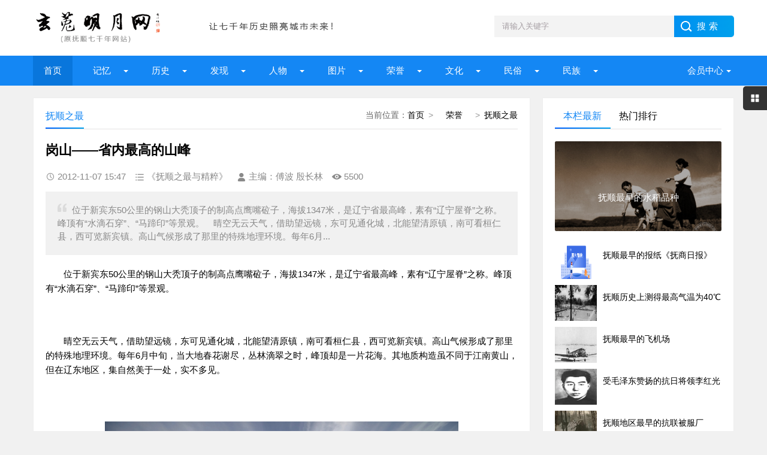

--- FILE ---
content_type: text/html; charset=UTF-8
request_url: http://fs7000.com/news/?6454.html
body_size: 10027
content:
<!DOCTYPE html>
<html lang="zh-CN" class="site_show">
<head>
	<meta charset="utf-8">
	<meta name="viewport" content="width=device-width, initial-scale=1">
	<title>岗山——省内最高的山峰_玄菟明月网（原抚顺七千年网站）</title>
	<meta name="keywords" content="辽宁岗山在哪,岗山有多高,抚顺岗山海拔多少,抚顺最高山是哪" />
	<meta name="description" content="位于新宾东50公里的钢山大秃顶子的制高点鹰嘴砬子，海拔1347米，是辽宁省最高峰，素有“辽宁屋脊”之称。峰顶有“水滴石穿”、“马蹄印”等景观。　晴空无云天气，借助望远镜，东可见通化城，北能望清原镇，南可看桓仁县，西可览新宾镇。高山气候形成了那里的特殊地理环境。每年6月..." />
		<meta property="og:type" content="article" />
	<meta property="og:site_name" content="玄菟明月网（原抚顺七千年网站）" />
	<meta property="og:title" content="岗山——省内最高的山峰" />
	<meta property="og:url" content="http://fs7000.com/news/?6454.html" />
	<meta property="og:image" content="http://fs7000.com/upFiles/infoImg/coll/20121107/OT20121107155158986.jpg" />
	<meta property="og:description" content="位于新宾东50公里的钢山大秃顶子的制高点鹰嘴砬子，海拔1347米，是辽宁省最高峰，素有“辽宁屋脊”之称。峰顶有“水滴石穿”、“马蹄印”等景观。　晴空无云天气，借助望远镜，东可见通化城，北能望清原镇，南可看桓仁县，西可览新宾镇。高山气候形成了那里的特殊地理环境。每年6月..." />
	<meta property="og:keywords" content="辽宁岗山在哪,岗山有多高,抚顺岗山海拔多少,抚顺最高山是哪" />
	<meta property="og:release_date" content="2012-11-07 15:47:41" />

	<link rel="icon" href="../favicon.ico" type="image/x-icon" />
	<link rel="shortcut icon" href="../favicon.ico" type="image/x-icon" />
		<script>
	var webTypeName='show', webDataID='6454', dbPathPart='../', webPathPart='../', jsPathPart='../', wapUrl='../news/?6454.html';</script>
	<script src="../js/inc/jquery.min.js?v=6.95"></script>
	<script src="../js/inc/jquery-migrate.js?v=6.95"></script>
    <script src="../js/inc/clipboard.min.js?v=6.95"></script>
	<script src="../themes/q8xzr0xzyi253md3/js/common.js?v=6.95"></script>
	<script src="../cache/js/configJs.js?v=6.95&v2=20251125115542"></script>
	<script src="../cache/js/OTca.js?v=20251125181825"></script>
	<script src="../themes/q8xzr0xzyi253md3/js/main.js?v=6.95"></script>
	<!--[if lt IE 9]><script src="../themes/q8xzr0xzyi253md3/js/modernizr.js?v=6.95"></script><![endif]-->
	<link rel="stylesheet" href="../themes/q8xzr0xzyi253md3/css/uu_style.css?v=6.95" type="text/css" />
	<link rel="stylesheet" href="../cache/web/site.css?v=6.95" type="text/css" media="all" />
</head>
<body style="" >

<a name="toTop"></a>
<header>
	<div class="logo-section box clearfix">
		<div class="logo-item">
		    <div class="logo fl"><a href="../"><img src="../upFiles/images/202307090911592648.png" alt="玄菟明月网（原抚顺七千年网站）" title="玄菟明月网（原抚顺七千年网站）" class="logoImg" /></a></div>
		    <div class="logo-r-ca fl"><div class="ca21Style"><script type="text/javascript">OTca("ot021");</script></div></div>
	    </div>
	    <div class="search">
	    	<form id="referForm" name="referForm" method="get" action="" onsubmit="return CheckRefForm()">
				<input type="hidden" id="mudi2" name="mudi2" value="refer" />
				<input type="text" id="refContent" name="refContent" class="input_text" value="" />
				<select id="refMode" name="refMode" class="searchSelect" style="display:none">
					<option value="theme">站内搜索(标题)</option>
				</select>
	            <input name="Submit" class="input_submit" value="搜索" type="submit">
	        </form>
	    </div>
	</div>
	<div class="topnav">
	    <h2><a href="/">玄菟明月网（原抚顺七千年网站）</a></h2>
	    <nav>
	        <ul id="starlist" class="clearfix">
	        	<li><a href="../" style="" target="_self">首页</a>
</li><li class="menu"><a href="../news/?list_134.html" style="" target="_self">  记忆  </a>
<ul class="sub">
										<li><a href="../news/?list_133.html" target="_self" style="">抚顺知青</a></li>
										<li><a href="../news/?list_148.html" target="_self" style="">城市记忆</a></li>
										<li><a href="../news/?list_149.html" target="_self" style="">网友记忆</a></li>
										<li><a href="../news/?list_150.html" target="_self" style="">传记专栏</a></li></ul><span></span></li><li class="menu"><a href="../news/?list_136.html" style="" target="_self">  历史  </a>
<ul class="sub">
										<li><a href="../news/?list_153.html" target="_self" style="">古代抚顺</a></li>
										<li><a href="../news/?list_154.html" target="_self" style="">近代抚顺</a></li>
										<li><a href="../news/?list_155.html" target="_self" style="">当代抚顺</a></li></ul><span></span></li><li class="menu"><a href="../news/?list_137.html" style="" target="_self">&ensp;&ensp;发现&ensp;&ensp;</a>
<ul class="sub">
										<li><a href="../news/?list_48.html" target="_self" style="">古迹遗存</a></li>
										<li><a href="../news/?list_158.html" target="_self" style="">探索发现</a></li></ul><span></span></li><li class="menu"><a href="../news/?list_138.html" style="" target="_self">  人物  </a>
<ul class="sub">
										<li><a href="../news/?list_40.html" target="_self" style="">历史人物</a></li>
										<li><a href="../news/?list_53.html" target="_self" style="">当代人物</a></li>
										<li><a href="../news/?list_69.html" target="_self" style="">我与雷锋</a></li>
										<li><a href="../news/?list_92.html" target="_self" style="">人物档案</a></li>
										<li><a href="../news/?list_124.html" target="_self" style="">清前人物</a></li></ul><span></span></li><li class="menu"><a href="../news/?list_135.html" style="" target="_self">&ensp;&ensp;图片&ensp;&ensp;</a>
<ul class="sub">
										<li><a href="../news/?list_27.html" target="_self" style="">建筑风景</a></li>
										<li><a href="../news/?list_116.html" target="_self" style="">记忆碎片</a></li>
										<li><a href="../news/?list_151.html" target="_self" style="">记忆民生</a></li>
										<li><a href="../news/?list_152.html" target="_self" style="">工矿企业</a></li></ul><span></span></li><li class="menu"><a href="../news/?list_139.html" style="" target="_self">&ensp;&ensp;荣誉&ensp;&ensp;</a>
<ul class="sub">
										<li><a href="../news/?list_99.html" target="_self" style="">抚顺第一</a></li>
										<li><a href="../news/?list_100.html" target="_self" style="">抚顺之最</a></li>
										<li><a href="../news/?list_101.html" target="_self" style="">荣耀抚顺</a></li></ul><span></span></li><li class="menu"><a href="../news/?list_142.html" style="" target="_self">&ensp;&ensp;文化&ensp;&ensp;</a>
<ul class="sub">
										<li><a href="../news/?list_86.html" target="_self" style="">文化抚顺</a></li>
										<li><a href="../news/?list_87.html" target="_self" style="">今日抚顺</a></li>
										<li><a href="../news/?list_103.html" target="_self" style="">高尔山</a></li></ul><span></span></li><li class="menu"><a href="../news/?list_140.html" style="" target="_self">&ensp;&ensp;民俗&ensp;&ensp;</a>
<ul class="sub">
										<li><a href="../news/?list_49.html" target="_self" style="">故事传说</a></li>
										<li><a href="../news/?list_164.html" target="_self" style="">抚顺传说</a></li>
										<li><a href="../news/?list_165.html" target="_self" style="">抚顺故事</a></li>
										<li><a href="../news/?list_166.html" target="_self" style="">抚顺风俗</a></li></ul><span></span></li><li class="menu"><a href="../news/?list_141.html" style="" target="_self">&ensp;&ensp;民族&ensp;&ensp;</a>
<ul class="sub">
										<li><a href="../news/?list_32.html" target="_self" style="">萨满文化</a></li>
										<li><a href="../news/?list_43.html" target="_self" style="">满族风俗</a></li>
										<li><a href="../news/?list_45.html" target="_self" style="">满族旗袍</a></li>
										<li><a href="../news/?list_131.html" target="_self" style="">满族文化</a></li>
										<li><a href="../news/?list_167.html" target="_self" style="">满族故事</a></li>
										<li><a href="../news/?list_169.html" target="_self" style="">满族传说</a></li></ul><span></span></li>
	            <li class="menu userItem" id="topUserBox"></li>
	        </ul>
	    </nav>
	    <h2 id="mnavh"><span class="navicon"></span></h2>
	</div>
  	<div class="is-search"><section class="clearfix"><i></i>搜索</section></div>
	<div class="search-page">
	    <div class="go-left"></div>
	    <div class="search clearfix">
        	<form id="referForm" name="referForm" method="get" action="" onsubmit="return CheckRefForm2()">
				<input type="hidden" id="mudi2" name="mudi2" value="refer" />
	            <input name="refContent2" class="input_text" id="refContent2" value="" type="text">
	            <select id="refMode" name="refMode" class="searchSelect" style="display:none">
					<option value="theme">站内搜索(标题)</option>
				</select>
	            <input name="Submit" class="input_submit" value="搜索" type="submit">
	        </form>
	    </div>
	</div>
</header>
<article><script src="../themes/q8xzr0xzyi253md3/js/hc-sticky.js?v=6.95"></script>
<input type="hidden" id="contentImgMaxWidth" name="contentImgMaxWidth" value="780" />
<div class="left-box">
	<div class="whitebg clearfix mt20">
		<div class="news-title">
			<span class="weizhi"><span class="font2_1 pointFontClass">当前位置：</span><a href="../">首页</a>&ensp;&gt;&ensp;<a href="../news/?list_139.html" target="_self">&ensp;&ensp;荣誉&ensp;&ensp;</a>&ensp;&gt;&ensp;<a href="../news/?list_100.html" target="_self">抚顺之最</a></span>
        	<h2>抚顺之最</h2>
      	</div>
		<div class="ad ad-big"><div class="ca16Style"><script type="text/javascript">OTca("ot016");</script></div></div>
 	 	<div class="newstext-box">
 	 		
			<input type="hidden" id="dataType" name="dataType" value="news" />
			<input type="hidden" id="isReply" name="isReply" value="1" />
			<input type="hidden" id="infoID" name="infoID" value="6454" />
			<input type="hidden" id="isUserCheck" name="isUserCheck" value="0" />
			<input type="hidden" id="isEnc" name="isEnc" value="0" />
			<input type="hidden" id="voteMode" name="voteMode" value="2" />
			<input type="hidden" id="pageValue" name="pageValue" value="1" />
			
        	<h1 class="news-title-h1">岗山——省内最高的山峰</h1>
        	<div class="picview-other"> 
        		<span class="po-date">2012-11-07 15:47</span>        		<span class="po-classname">《抚顺之最与精粹》</span>				<span class="po-from">主编：傅波 殷长林</span> 
        		<span class="po-view" id="infoReadNum">5500</span> 
        	</div>
        	          	<div class="smalltext"><i></i>位于新宾东50公里的钢山大秃顶子的制高点鹰嘴砬子，海拔1347米，是辽宁省最高峰，素有“辽宁屋脊”之称。峰顶有“水滴石穿”、“马蹄印”等景观。　晴空无云天气，借助望远镜，东可见通化城，北能望清原镇，南可看桓仁县，西可览新宾镇。高山气候形成了那里的特殊地理环境。每年6月...<br /></div>            
        	<div class="newstext" id="newsContent"><div><p>　　位于新宾东50公里的钢山大秃顶子的制高点鹰嘴砬子，海拔1347米，是辽宁省最高峰，素有“辽宁屋脊”之称。峰顶有“水滴石穿”、“马蹄印”等景观。</p>
<p>&nbsp;</p>
<p>　　晴空无云天气，借助望远镜，东可见通化城，北能望清原镇，南可看桓仁县，西可览新宾镇。高山气候形成了那里的特殊地理环境。每年6月中旬，当大地春花谢尽，丛林滴翠之时，峰顶却是一片花海。其地质构造虽不同于江南黄山，但在辽东地区，集自然美于一处，实不多见。</p>
<p>&nbsp;</p>
<p align="center"><img alt="岗山——省内最高的山峰 图1"  style="left:183px;width:590px;top:107px;height:429px;" height="480" src="../upFiles/infoImg/coll/20121107/OT20121107155158108.jpg" width="720" __loaded="true" __scrollbinded="true" firstheight="480px" firstwidth="720px" firstrate="1" middlex="183px" middley="107.5px" zoomrate="1" srcheight="480" srcwidth="720" /></p>
<p align="center">&nbsp;</p>
<p align="center"><img alt="岗山——省内最高的山峰 图2"  src="../upFiles/infoImg/coll/20121107/OT20121107155158986.jpg" border="0" /></p>
<p align="center">&nbsp;</p>
<p align="center">&nbsp;</p>
<p>&nbsp;</p><div id="newsEncCont" class="clrFix"></div><div class="topicBox clrFix">该文章所属专题：<a href="../news/?list_topic-27.html" target="_blank" title="傅波专栏" class="href">傅波专栏</a></div></div></div>
            <div><section data-id="14" class="135editor">
<blockquote style="border-width:1px 1px 1px 5px;border-style:solid;border-color:#eeeeee #eeeeee #eeeeee #9f887f;border-radius:3px;padding:10px;margin:10px 0px;">
	<p>
		<span style="font-family:'Microsoft YaHei';"><b>免责声明</b>：<span style="color:#00CC99;">本网站是公益网站，一部分文章、图片、视频来源于其它媒介，文章内容属于原作者的观点表达，不一定代表本网站观点。本网站不承担任何法律责任。如有任何侵犯个人权益和版权问题，请联系我们及时删除!</span></span> 
	</p>
</blockquote>
</section>
<p>
	<br />
</p>
<p>
	<br />
</p></div>
            <div class="keywords"><span class="font2_2">标签：</span><a href="../news/?list_mark-%E8%BE%BD%E5%AE%81%E5%B2%97%E5%B1%B1%E5%9C%A8%E5%93%AA.html" class="font1_2d" target="_blank">辽宁岗山在哪</a>&ensp;&ensp;<a href="../news/?list_mark-%E5%B2%97%E5%B1%B1%E6%9C%89%E5%A4%9A%E9%AB%98.html" class="font1_2d" target="_blank">岗山有多高</a>&ensp;&ensp;<a href="../news/?list_mark-%E6%8A%9A%E9%A1%BA%E5%B2%97%E5%B1%B1%E6%B5%B7%E6%8B%94%E5%A4%9A%E5%B0%91.html" class="font1_2d" target="_blank">抚顺岗山海拔多少</a>&ensp;&ensp;<a href="../news/?list_mark-%E6%8A%9A%E9%A1%BA%E6%9C%80%E9%AB%98%E5%B1%B1%E6%98%AF%E5%93%AA.html" class="font1_2d" target="_blank">抚顺最高山是哪</a>&ensp;&ensp;</div>
            <div class="ca10Style"><script type="text/javascript">OTca("ot010");</script></div>
            <div class="diggit" id="voteBox"></div>			<div class="share">
				<div class="share-text">
					<p>转载请说明来源于"玄菟明月网（原抚顺七千年网站）"</p>
					<p>本文地址：<a href="http://fs7000.com/news/?6454.html">http://fs7000.com/news/?6454.html</a></p>
				</div>
			</div>
			        	<div class="info-pre-next">
          		<ul>
                  	<li><span>上一篇:<a href="../news/?6456.html">抚顺市最古老的饮水井</a></span></li>
                    <li><span>下一篇:<a href="../news/?6456.html">抚顺市最古老的饮水井</a></span></li>
            	</ul>
        	</div>      	</div>
    </div>
        <div class="ad ad-big"><div class="ca25Style"><script type="text/javascript">OTca("ot025");</script></div></div>
    <div class="otherlink whitebg mt20">
      	<div class="news-title"><h2>相关文章</h2></div>
      	<ul>
      		
					<li>
						<div class="fr">&ensp;08-21</div>
						<a href="../news/?4415.html" class="font1_1" style="font-weight:bold;color:#ff0000;" target="_blank" title="1958年9月28日邓小平同志视察抚顺">1958年9月28日邓小平同志视察抚顺</a>
					</li>
					
					<li>
						<div class="fr">&ensp;10-01</div>
						<a href="../news/?1786.html" class="font1_1" style="" target="_blank" title="“一五”时期抚顺的八项国家重点工程">“一五”时期抚顺的八项国家重点工程</a>
					</li>
					
					<li>
						<div class="fr">&ensp;04-09</div>
						<a href="../news/?6424.html" class="font1_1" style="" target="_blank" title="大批古生物化石现身抚顺新宾">大批古生物化石现身抚顺新宾</a>
					</li>
					
					<li>
						<div class="fr">&ensp;01-24</div>
						<a href="../news/?5955.html" class="font1_1" style="" target="_blank" title="雪林">雪林</a>
					</li>
					
					<li>
						<div class="fr">&ensp;01-23</div>
						<a href="../news/?5282.html" class="font1_1" style="" target="_blank" title="高凤林：我参加唐山大地震抗震救灾的故事">高凤林：我参加唐山大地震抗震救灾的故事</a>
					</li>
					
					<li>
						<div class="fr">&ensp;01-23</div>
						<a href="../news/?5281.html" class="font1_1" style="" target="_blank" title="我参加唐山大地震抗震救灾的故事（续）">我参加唐山大地震抗震救灾的故事（续）</a>
					</li>
					
      	</ul>
    </div>    
    	    <div class="ca26Style"><script type="text/javascript">OTca("ot026");</script></div>
    <div class="pinglun-box whitebg mt20">
      	<div class="news-title"><h2>文章评论</h2></div>
        <a id="scroll_reply" name="scroll_reply"></a>
        <a id="backAjaxNavHeader" href="#scroll_reply"></a>
        <div class="post_comments">
            <div class="replyBox">
                                                    <div id="lastReplyBox"></div>
                <div id="replyList"></div>
                                    <div id="replyWrite"></div>
                                                </div>
        </div>
    </div></div>
<aside class="side-section right-box">
    <div class="ad ad-small ca15Style"><script type="text/javascript">OTca("ot011");</script></div>
    <div class="side-tab mt20">
        <ul id="sidetab">
            <li class="sidetab-current">本栏最新</li>
            <li>热门排行</li>        </ul>
        <div id="sidetab-content">
            <section>
                <div class="tuijian">
                                        <section class="topnews imgscale"><a href="../news/?9542.html" target="_blank"><img src="../upFiles/infoImg/coll/20150128/OT20150128101215542.jpg"  onerror='this.src="../themes/q8xzr0xzyi253md3/images/noPic.gif";' alt="抚顺最早的水稻品种" title="抚顺最早的水稻品种"><span>抚顺最早的水稻品种</span></a></section><ul><li><a href="../news/?9380.html" target="_blank"><i><img src="../themes/q8xzr0xzyi253md3/images/noPic.gif" onerror='this.src="../themes/q8xzr0xzyi253md3/images/noPic.gif";' alt="抚顺最早的报纸《抚商日报》" title="抚顺最早的报纸《抚商日报》"></i><p style="">抚顺最早的报纸《抚商日报》</p></a></li><li><a href="../news/?9319.html" target="_blank"><i><img src="http://www.fs7000.com/upFiles/infoImg/2014080276492897.jpg" onerror='this.src="../themes/q8xzr0xzyi253md3/images/noPic.gif";' alt="抚顺历史上测得最高气温为40℃" title="抚顺历史上测得最高气温为40℃"></i><p style="">抚顺历史上测得最高气温为40℃</p></a></li><li><a href="../news/?9299.html" target="_blank"><i><img src="http://www.fs7000.com/upFiles/infoImg/2014071276524689.jpg" onerror='this.src="../themes/q8xzr0xzyi253md3/images/noPic.gif";' alt="抚顺最早的飞机场" title="抚顺最早的飞机场"></i><p style="">抚顺最早的飞机场</p></a></li><li><a href="../news/?9298.html" target="_blank"><i><img src="../upFiles/infoImg/2014071276231217.jpg" onerror='this.src="../themes/q8xzr0xzyi253md3/images/noPic.gif";' alt="受毛泽东赞扬的抗日将领李红光" title="受毛泽东赞扬的抗日将领李红光"></i><p style="">受毛泽东赞扬的抗日将领李红光</p></a></li><li><a href="../news/?9297.html" target="_blank"><i><img src="http://www.fs7000.com/upFiles/infoImg/2014071276045689.jpg" onerror='this.src="../themes/q8xzr0xzyi253md3/images/noPic.gif";' alt="抚顺地区最早的抗联被服厂" title="抚顺地区最早的抗联被服厂"></i><p style="">抚顺地区最早的抗联被服厂</p></a></li></ul>                </div>
            </section>
                        <section>
                <div class="paihang">
                                        <section class="topnews imgscale"><a href="../news/?9299.html" target="_blank"><img src="http://www.fs7000.com/upFiles/infoImg/2014071276524689.jpg" onerror='this.src="../themes/q8xzr0xzyi253md3/images/noPic.gif";' alt="抚顺最早的飞机场" title="抚顺最早的飞机场"><span>抚顺最早的飞机场</span></a></section><ul><li><i></i><a href="../news/?7002.html" target="_blank" title="抚顺地区极端天气记录" style="">抚顺地区极端天气记录</a></li><li><i></i><a href="../news/?9319.html" target="_blank" title="抚顺历史上测得最高气温为40℃" style="">抚顺历史上测得最高气温为40℃</a></li><li><i></i><a href="../news/?6454.html" target="_blank" title="岗山——省内最高的山峰" style="">岗山——省内最高的山峰</a></li><li><i></i><a href="../news/?6751.html" target="_blank" title="国内最早的《少年科普报》" style="">国内最早的《少年科普报》</a></li><li><i></i><a href="../news/?9089.html" target="_blank" title="国内煤炭企业最早的档案馆" style="">国内煤炭企业最早的档案馆</a></li><li><i></i><a href="../news/?9542.html" target="_blank" title="抚顺最早的水稻品种" style="">抚顺最早的水稻品种</a></li><li><i></i><a href="../news/?8102.html" target="_blank" title="抚顺市首届舞厅、音乐餐厅歌手大赛" style="">抚顺市首届舞厅、音乐餐厅歌手大赛</a></li><li><i></i><a href="../news/?8103.html" target="_blank" title="抚顺市最具地方特色的秧歌" style="">抚顺市最具地方特色的秧歌</a></li></ul>                </div>
            </section>        </div>
    </div>
    <div class="ad ad-small ca15Style"><script type="text/javascript">OTca("ot015");</script></div>
        <div class="whitebg suiji mt20">
        <h2 class="side-title">随机推荐</h2>
                <ul><li><a href="../news/?6672.html" target="_blank" title="1908年抚顺最早出现路灯" style="">1908年抚顺最早出现路灯</a></li><li><a href="../news/?6469.html" target="_blank" title="抚顺市最早的城市蒸汽机车" style="">抚顺市最早的城市蒸汽机车</a></li><li><a href="../news/?6665.html" target="_blank" title="抚顺地区气象记录中最大积雪深度37厘米" style="">抚顺地区气象记录中最大积雪深度37厘米</a></li><li><a href="../news/?9542.html" target="_blank" title="抚顺最早的水稻品种" style="">抚顺最早的水稻品种</a></li><li><a href="../news/?6592.html" target="_blank" title="抚顺氧气厂在国内最早生产出氩气" style="">抚顺氧气厂在国内最早生产出氩气</a></li><li><a href="../news/?6545.html" target="_blank" title="抚顺市最早的满族学校" style="">抚顺市最早的满族学校</a></li><li><a href="../news/?6478.html" target="_blank" title="国内最早的保险热线电话在抚顺设立" style="">国内最早的保险热线电话在抚顺设立</a></li><li><a href="../news/?6593.html" target="_blank" title="“抄纸机”速度创全国最高纪录" style="">“抄纸机”速度创全国最高纪录</a></li><li><a href="../news/?6472.html" target="_blank" title="抚顺市最早安装的桥灯是哪座桥？" style="">抚顺市最早安装的桥灯是哪座桥？</a></li></ul>    </div>
    <div class="ad ad-small ca12Style"><script type="text/javascript">OTca("ot012");</script></div>
</aside><script>
    AjaxGetDeal("../deal_js.php?mudi=newsDeal&dataID=6454&isNoReturn=1");
</script>
	
</article> 
<footer>
    <div class="footer box">
        <div class="endnav">
        	<p><a href="../news/?web_6.html" style="" class="font1_1">联系我们</a>&ensp;-&ensp;<a href="../news/?web_7.html" style="" class="font1_1">网站合作</a>&ensp;-&ensp;<a href="../news/?web_5.html" style="" class="font1_1">关于我们</a>&ensp;-&ensp;<a href="../sitemap.html" style="" class="font1_1" target="_blank">网站地图</a>&ensp;-&ensp;<a href="../message.php" style="" class="font1_1" target="_blank">给我留言</a>&ensp;-&ensp;<a href="http://www.fs7000.com/usersCenter.php?mudi=userCenter" style="" class="font1_1" target="_blank">投稿中心</a>&ensp;-&ensp;<a href="../news/?web_39.html" style="" class="font1_1">申请专栏</a>&ensp;-&ensp;<a href="http://www.fs7000.com/news/announ/201205/4336.html" style="" class="font1_1" target="_blank">手机访问</a></p>
        	<div style="text-align:center;">
	Copyright @ 2012-2020 fs7000.com All Right Reserved Powered by <br />
玄菟明月网 版权所有
</div>
<p style="text-align:center;">
	本网站独立运营，与任何机构无关
</p>
<p style="text-align:center;">
	<img src="http://www.fs7000.com/upFiles/infoImg/202307101224362877.jpg" border="0" />&nbsp;&nbsp;<img src="http://www.fs7000.com/upFiles/infoImg/202307101225109998.jpg" border="0" /><br />
<span style="font-size:12px;">闲话大潦官方公众号&nbsp; &nbsp; &nbsp;网站编辑&nbsp; &nbsp; &nbsp;</span> 
</p>
<p style="text-align:center;">
	<span style="font-size:12px;"><a href="https://www.12377.cn/" target="_blank"><span style="color:#ffffff;">有害信息举报</span></a><span style="color:#ffffff;"> | </span><a href="http://www.wenming.cn/" target="_blank"><span style="color:#ffffff;">文明网 传播文明</span></a><span style="color:#ffffff;"> | </span><a href="https://beian.miit.gov.cn/#/Integrated/index" target="_blank"><span style="color:#ffffff;">ICP域名备案查询</span></a><br />
</span> 
</p>&ensp;&ensp;<a href="http://www.beian.gov.cn/portal/registerSystemInfo?recordcode=21041102000404" target="_blank"><img src="../inc_img/beian.png" style="margin-bottom:-5px;" />辽公网安备21041102000404</a>&ensp;&ensp;<a href="https://beian.miit.gov.cn/" target="_blank">辽ICP备2022000827号</a><script type="text/javascript" src="//js.users.51.la/21904925.js"></script>
        </div>
    </div>
</footer>
<div class="toolbar-open"></div>
<div class="toolbar">
    <div class="toolbar-close"><span id="closed"></span></div>
    <div class="toolbar-nav">
        <ul id="toolbar-menu">
            <li class="right-userbox"><i class="side-icon-user"></i>
                <section>
                    <div class="userinfo">
                        <li id="loginRight"></li>
                    </div>
                </section>
            </li>
            <li><i class="side-icon-qq"></i>
                <section class="qq-section">
                    <div class="qqinfo">
                        <a href="https://jingyan.baidu.com/article/2a13832881ba9e074a134f26.html" target="_blank">交流群（停）</a>
                        <a href="https://jingyan.baidu.com/article/2a13832881ba9e074a134f26.html" target="_blank">交流群（停）</a>
                        <a href="http://wpa.qq.com/msgrd?v=3&uin=26584054&site=qq&menu=yes" target="_blank">总编辑QQ</a>
                    </div>
                </section>
            </li>
            <li><i class="side-icon-weixin"></i>
                <section class="weixin-section">
                    <div class="weixin-info">
                        <p>个人微信扫码</p>
                        <img src="../themes/q8xzr0xzyi253md3/images/wx.png" alt="微信二维码">
                        <p class="text12">工作时间</p>
                        <p class="text12">周一至周日 9:00-21:00</p>
                    </div>
                </section>
            </li>
        </ul>
    </div>
</div>
<div class="endmenu">
    <ul>
        <li><a href="../"><i class="iconfont icon-shouye"></i>首页</a></li>
        <li><a href="../news/?list_new.html"><i class="iconfont icon-navicon-wzgl"></i>最新</a></li>
        <li><a href="../message.php"><i class="iconfont icon-fenlei"></i>留言</a></li>
        <li><a href="../usersCenter.php"><i class="iconfont icon-My"></i>我的</a></li>
    </ul>
</div>
<a href="javascript:void(0);" title="返回顶部" class="icon-top"></a>
<span class="caClass ca19Style"><script type="text/javascript">OTca("ot019");</script></span>

<script src="../themes/q8xzr0xzyi253md3/js/newsShow.js?v=6.95"></script>
<script>JsWriteBottom();</script>
</body>
</html>

--- FILE ---
content_type: text/html; charset=UTF-8
request_url: http://fs7000.com/deal_js.php?mudi=newsDeal&dataID=6454&isNoReturn=1&_=1768970507855
body_size: 146
content:
/* +14 */


--- FILE ---
content_type: text/html; charset=UTF-8
request_url: http://fs7000.com/news_deal_e2.php?mudi=vote&dataID=6454&webPathPart=a&_=1768970507859
body_size: 319
content:
<a href="javascript:void(0);" onclick="VoteDeal(0)"> 很赞哦！ </a>(<b id="upVoteNum">10</b>)
		<script language="javascript" type="text/javascript">
		try {
			setTimeout("VoteStyle()",500);
		}catch (e) {}
		
		</script>
		

--- FILE ---
content_type: application/javascript
request_url: http://fs7000.com/cache/js/configJs.js?v=6.95&v2=20251125115542
body_size: 1160
content:

		// 系统参数
		
						var SYS_isClose=20;
						var SYS_closeNote="网站测试中http:\/\/otcms.com~请稍后查看 123555";
						var SYS_verCodeMode=1;
						var SYS_isAjaxErr=0;
						var SYS_isFloatAd=0;
						var SYS_eventStr="|alipayErr|,|weixinErr|";
						var SYS_newsListUrlMode="dyn-2.x";
						var SYS_newsListFileName="news";
						var SYS_searchUrlMode=0;
						var SYS_noPicNum=1;
						var SYS_isWap=0;
						var SYS_isPcToWap=0;
						var SYS_wapUrl="";
						var SYS_jsTimeStr="20251125115542";
						var SYS_adTimeStr="20251125181825";
						
// create for 2025-11-25 18:18:27

		// 文章参数
		
					var IS_isNewsReply=1;
					var IS_newsReplyMode=0;
					var IS_isNoCollPage=0;
					var IS_isUserView=0;
					var IS_isUserMark=0;
					var IS_isUserReport=0;
					var IS_eventStr="";
					var IS_copyAddiStr="";
					
// create for 2025-11-25 18:18:27

		// 插件参数
		
						var AS_isCopyKouling="0";
						var AS_copyKoulingStr="";
						
// create for 2025-11-25 18:18:27

		// 自动操作设置
		
						var ARS_dayDate="2026-01-20";
						var ARS_runMode=0;
						var ARS_runArea="|qiantai|,|qiantaiTime|,|qiantaiColl|,|duli|";
						var ARS_isTimeRun=0;
						var ARS_timeRunMin=180;
						var ARS_timeRunTime="2018-01-01 00:00:00";
						var ARS_isDayRun=0;
						var ARS_dayRunTime="2010-01-01 00:00:00";
						var ARS_isSoftBak=0;
						var ARS_softBakMin=4320;
						var ARS_softBakTime="";
						var ARS_isDbBak=0;
						var ARS_dbBakMin=4320;
						var ARS_dbBakTime="";
						var ARS_isHtmlHome=0;
						var ARS_htmlHomeTime="2018-06-14 16:16:30";
						var ARS_htmlHomeWapTime="2018-06-14 16:58:28";
						var ARS_htmlHomeMin=30;
						var ARS_isHtmlList=0;
						var ARS_htmlListTime="2018-06-14 16:17:00";
						var ARS_htmlListWapTime="2018-06-14 16:20:30";
						var ARS_htmlListMin=30;
						var ARS_isHtmlShow=0;
						var ARS_htmlShowTime="2018-06-14 16:28:41";
						var ARS_htmlShowWapTime="2018-06-14 16:36:41";
						var ARS_htmlShowMin=10;
						var ARS_isColl=0;
						var ARS_collTime="2018-06-14 16:39:07";
						var ARS_collMin=1;
						var ARS_isApiItem=1;
						var ARS_apiItemTime="2010-01-01 00:00:00";
						var ARS_apiItemMin=180;
						var ARS_timeRunTimer=1514736000;
						var ARS_dayRunTimer=1262275200;
						var ARS_htmlHomeTimer=1528964190;
						var ARS_htmlHomeWapTimer=1528966708;
						var ARS_htmlListTimer=1528964220;
						var ARS_htmlListWapTimer=1528964430;
						var ARS_htmlShowTimer=1528964921;
						var ARS_htmlShowWapTimer=1528965401;
						var ARS_collTimer=1528965547;
						var ARS_apiItemTimer=1262275200;
						
// create for 2026-01-20 00:00:00

		// 模板参数
		
						var TS_navMode=21;
						var TS_homeFlashMode=5;
						var TS_isQqServer=0;
						var TS_qqServerCode="";
						
// create for 2025-11-25 18:18:27

		// 会员参数
		
						var US_isUserSys=1;
						var US_isLogin=1;
						
// create for 2025-11-25 18:18:27

		// 淘客参数
		

		